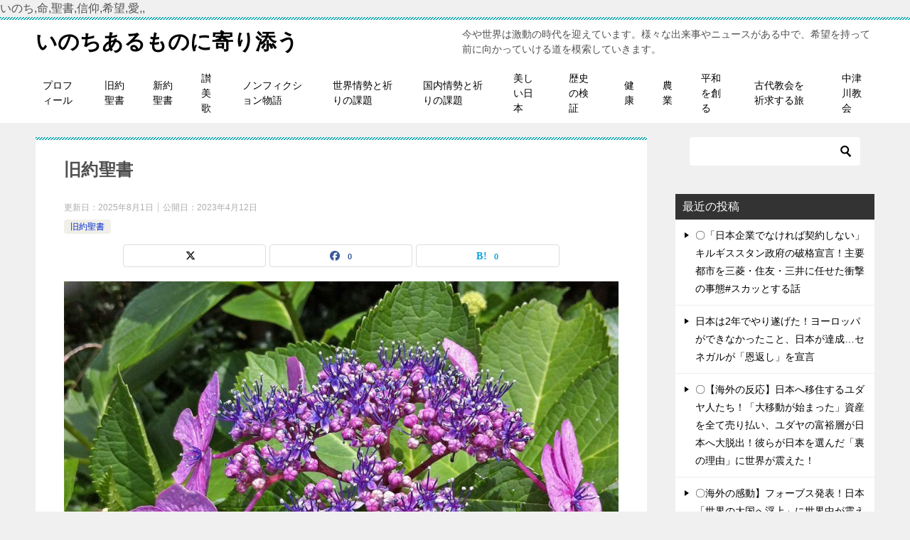

--- FILE ---
content_type: text/html; charset=UTF-8
request_url: http://grace7.net/2023/04/12/%E6%97%A7%E7%B4%84%E8%81%96%E6%9B%B8/
body_size: 19107
content:
<!doctype html>
<html dir="ltr" lang="ja" prefix="og: https://ogp.me/ns#" class="col2 layout-footer-show">
<head>
いのち,命,聖書,信仰,希望,愛,,	<meta charset="UTF-8">
	<meta name="viewport" content="width=device-width, initial-scale=1">
	<link rel="profile" href="http://gmpg.org/xfn/11">

	<title>旧約聖書 - いのちあるものに寄り添う</title>

		<!-- All in One SEO Pro 4.9.3 - aioseo.com -->
	<meta name="description" content="旧約聖書は、神による天地創造から始まり、神に背いてしまった人間に罪と死が入ってしまったこと、そのために神は、人" />
	<meta name="robots" content="max-image-preview:large" />
	<meta name="author" content="grace7.net"/>
	<link rel="canonical" href="http://grace7.net/2023/04/12/%e6%97%a7%e7%b4%84%e8%81%96%e6%9b%b8/" />
	<meta name="generator" content="All in One SEO Pro (AIOSEO) 4.9.3" />
		<meta property="og:locale" content="ja_JP" />
		<meta property="og:site_name" content="いのちあるものに寄り添う - 今や世界は激動の時代を迎えています。様々な出来事やニュースがある中で、希望を持って前に向かっていける道を模索していきます。" />
		<meta property="og:type" content="article" />
		<meta property="og:title" content="旧約聖書 - いのちあるものに寄り添う" />
		<meta property="og:description" content="旧約聖書は、神による天地創造から始まり、神に背いてしまった人間に罪と死が入ってしまったこと、そのために神は、人" />
		<meta property="og:url" content="http://grace7.net/2023/04/12/%e6%97%a7%e7%b4%84%e8%81%96%e6%9b%b8/" />
		<meta property="og:image" content="http://grace7.net/wp-content/uploads/2023/01/img.jpeg" />
		<meta property="og:image:width" content="96" />
		<meta property="og:image:height" content="96" />
		<meta property="article:published_time" content="2023-04-12T13:48:00+00:00" />
		<meta property="article:modified_time" content="2025-08-01T09:22:48+00:00" />
		<meta name="twitter:card" content="summary_large_image" />
		<meta name="twitter:title" content="旧約聖書 - いのちあるものに寄り添う" />
		<meta name="twitter:description" content="旧約聖書は、神による天地創造から始まり、神に背いてしまった人間に罪と死が入ってしまったこと、そのために神は、人" />
		<meta name="twitter:image" content="http://grace7.net/wp-content/uploads/2023/01/img.jpeg" />
		<script type="application/ld+json" class="aioseo-schema">
			{"@context":"https:\/\/schema.org","@graph":[{"@type":"BlogPosting","@id":"http:\/\/grace7.net\/2023\/04\/12\/%e6%97%a7%e7%b4%84%e8%81%96%e6%9b%b8\/#blogposting","name":"\u65e7\u7d04\u8056\u66f8 - \u3044\u306e\u3061\u3042\u308b\u3082\u306e\u306b\u5bc4\u308a\u6dfb\u3046","headline":"\u65e7\u7d04\u8056\u66f8","author":{"@id":"http:\/\/grace7.net\/author\/grace7-net\/#author"},"publisher":{"@id":"http:\/\/grace7.net\/#person"},"image":{"@type":"ImageObject","url":"http:\/\/grace7.net\/wp-content\/uploads\/2023\/04\/288153_394163770632892_193344794_o.jpg","width":959,"height":960},"datePublished":"2023-04-12T22:48:00+09:00","dateModified":"2025-08-01T18:22:48+09:00","inLanguage":"ja","mainEntityOfPage":{"@id":"http:\/\/grace7.net\/2023\/04\/12\/%e6%97%a7%e7%b4%84%e8%81%96%e6%9b%b8\/#webpage"},"isPartOf":{"@id":"http:\/\/grace7.net\/2023\/04\/12\/%e6%97%a7%e7%b4%84%e8%81%96%e6%9b%b8\/#webpage"},"articleSection":"\u65e7\u7d04\u8056\u66f8"},{"@type":"BreadcrumbList","@id":"http:\/\/grace7.net\/2023\/04\/12\/%e6%97%a7%e7%b4%84%e8%81%96%e6%9b%b8\/#breadcrumblist","itemListElement":[{"@type":"ListItem","@id":"http:\/\/grace7.net#listItem","position":1,"name":"\u30db\u30fc\u30e0","item":"http:\/\/grace7.net","nextItem":{"@type":"ListItem","@id":"http:\/\/grace7.net\/category\/%e6%97%a7%e7%b4%84%e8%81%96%e6%9b%b8\/#listItem","name":"\u65e7\u7d04\u8056\u66f8"}},{"@type":"ListItem","@id":"http:\/\/grace7.net\/category\/%e6%97%a7%e7%b4%84%e8%81%96%e6%9b%b8\/#listItem","position":2,"name":"\u65e7\u7d04\u8056\u66f8","item":"http:\/\/grace7.net\/category\/%e6%97%a7%e7%b4%84%e8%81%96%e6%9b%b8\/","nextItem":{"@type":"ListItem","@id":"http:\/\/grace7.net\/2023\/04\/12\/%e6%97%a7%e7%b4%84%e8%81%96%e6%9b%b8\/#listItem","name":"\u65e7\u7d04\u8056\u66f8"},"previousItem":{"@type":"ListItem","@id":"http:\/\/grace7.net#listItem","name":"\u30db\u30fc\u30e0"}},{"@type":"ListItem","@id":"http:\/\/grace7.net\/2023\/04\/12\/%e6%97%a7%e7%b4%84%e8%81%96%e6%9b%b8\/#listItem","position":3,"name":"\u65e7\u7d04\u8056\u66f8","previousItem":{"@type":"ListItem","@id":"http:\/\/grace7.net\/category\/%e6%97%a7%e7%b4%84%e8%81%96%e6%9b%b8\/#listItem","name":"\u65e7\u7d04\u8056\u66f8"}}]},{"@type":"Person","@id":"http:\/\/grace7.net\/author\/grace7-net\/#author","url":"http:\/\/grace7.net\/author\/grace7-net\/","name":"grace7.net","image":{"@type":"ImageObject","@id":"http:\/\/grace7.net\/2023\/04\/12\/%e6%97%a7%e7%b4%84%e8%81%96%e6%9b%b8\/#authorImage","url":"https:\/\/secure.gravatar.com\/avatar\/3c15e56f887a8c5da300f9fe3b62663388f70c53c7677c1f2a77cbdf49529d9a?s=96&d=mm&r=g","width":96,"height":96,"caption":"grace7.net"}},{"@type":"WebPage","@id":"http:\/\/grace7.net\/2023\/04\/12\/%e6%97%a7%e7%b4%84%e8%81%96%e6%9b%b8\/#webpage","url":"http:\/\/grace7.net\/2023\/04\/12\/%e6%97%a7%e7%b4%84%e8%81%96%e6%9b%b8\/","name":"\u65e7\u7d04\u8056\u66f8 - \u3044\u306e\u3061\u3042\u308b\u3082\u306e\u306b\u5bc4\u308a\u6dfb\u3046","description":"\u65e7\u7d04\u8056\u66f8\u306f\u3001\u795e\u306b\u3088\u308b\u5929\u5730\u5275\u9020\u304b\u3089\u59cb\u307e\u308a\u3001\u795e\u306b\u80cc\u3044\u3066\u3057\u307e\u3063\u305f\u4eba\u9593\u306b\u7f6a\u3068\u6b7b\u304c\u5165\u3063\u3066\u3057\u307e\u3063\u305f\u3053\u3068\u3001\u305d\u306e\u305f\u3081\u306b\u795e\u306f\u3001\u4eba","inLanguage":"ja","isPartOf":{"@id":"http:\/\/grace7.net\/#website"},"breadcrumb":{"@id":"http:\/\/grace7.net\/2023\/04\/12\/%e6%97%a7%e7%b4%84%e8%81%96%e6%9b%b8\/#breadcrumblist"},"author":{"@id":"http:\/\/grace7.net\/author\/grace7-net\/#author"},"creator":{"@id":"http:\/\/grace7.net\/author\/grace7-net\/#author"},"image":{"@type":"ImageObject","url":"http:\/\/grace7.net\/wp-content\/uploads\/2023\/04\/288153_394163770632892_193344794_o.jpg","@id":"http:\/\/grace7.net\/2023\/04\/12\/%e6%97%a7%e7%b4%84%e8%81%96%e6%9b%b8\/#mainImage","width":959,"height":960},"primaryImageOfPage":{"@id":"http:\/\/grace7.net\/2023\/04\/12\/%e6%97%a7%e7%b4%84%e8%81%96%e6%9b%b8\/#mainImage"},"datePublished":"2023-04-12T22:48:00+09:00","dateModified":"2025-08-01T18:22:48+09:00"},{"@type":"WebSite","@id":"http:\/\/grace7.net\/#website","url":"http:\/\/grace7.net\/","name":"\u9060\u5c71\u4fe1\u548c\u30fb\u5e0c\u671b\u306e\u30c1\u30e3\u30f3\u30cd\u30eb","description":"\u4eca\u3084\u4e16\u754c\u306f\u6fc0\u52d5\u306e\u6642\u4ee3\u3092\u8fce\u3048\u3066\u3044\u307e\u3059\u3002\u69d8\u3005\u306a\u51fa\u6765\u4e8b\u3084\u30cb\u30e5\u30fc\u30b9\u304c\u3042\u308b\u4e2d\u3067\u3001\u5e0c\u671b\u3092\u6301\u3063\u3066\u524d\u306b\u5411\u304b\u3063\u3066\u3044\u3051\u308b\u9053\u3092\u6a21\u7d22\u3057\u3066\u3044\u304d\u307e\u3059\u3002","inLanguage":"ja","publisher":{"@id":"http:\/\/grace7.net\/#person"}}]}
		</script>
		<!-- All in One SEO Pro -->

	<script>
		var shf = 1;
		var lso = 1;
		var ajaxurl = 'http://grace7.net/wp-admin/admin-ajax.php';
		var sns_cnt = true;
			</script>
	<link rel="alternate" type="application/rss+xml" title="いのちあるものに寄り添う &raquo; フィード" href="http://grace7.net/feed/" />
<link rel="alternate" type="application/rss+xml" title="いのちあるものに寄り添う &raquo; コメントフィード" href="http://grace7.net/comments/feed/" />
<link rel="alternate" type="application/rss+xml" title="いのちあるものに寄り添う &raquo; 旧約聖書 のコメントのフィード" href="http://grace7.net/2023/04/12/%e6%97%a7%e7%b4%84%e8%81%96%e6%9b%b8/feed/" />
<link rel="alternate" title="oEmbed (JSON)" type="application/json+oembed" href="http://grace7.net/wp-json/oembed/1.0/embed?url=http%3A%2F%2Fgrace7.net%2F2023%2F04%2F12%2F%25e6%2597%25a7%25e7%25b4%2584%25e8%2581%2596%25e6%259b%25b8%2F" />
<link rel="alternate" title="oEmbed (XML)" type="text/xml+oembed" href="http://grace7.net/wp-json/oembed/1.0/embed?url=http%3A%2F%2Fgrace7.net%2F2023%2F04%2F12%2F%25e6%2597%25a7%25e7%25b4%2584%25e8%2581%2596%25e6%259b%25b8%2F&#038;format=xml" />
		<!-- This site uses the Google Analytics by MonsterInsights plugin v9.7.0 - Using Analytics tracking - https://www.monsterinsights.com/ -->
		<!-- Note: MonsterInsights is not currently configured on this site. The site owner needs to authenticate with Google Analytics in the MonsterInsights settings panel. -->
					<!-- No tracking code set -->
				<!-- / Google Analytics by MonsterInsights -->
		<style id='wp-img-auto-sizes-contain-inline-css' type='text/css'>
img:is([sizes=auto i],[sizes^="auto," i]){contain-intrinsic-size:3000px 1500px}
/*# sourceURL=wp-img-auto-sizes-contain-inline-css */
</style>
<style id='wp-emoji-styles-inline-css' type='text/css'>

	img.wp-smiley, img.emoji {
		display: inline !important;
		border: none !important;
		box-shadow: none !important;
		height: 1em !important;
		width: 1em !important;
		margin: 0 0.07em !important;
		vertical-align: -0.1em !important;
		background: none !important;
		padding: 0 !important;
	}
/*# sourceURL=wp-emoji-styles-inline-css */
</style>
<style id='wp-block-library-inline-css' type='text/css'>
:root{--wp-block-synced-color:#7a00df;--wp-block-synced-color--rgb:122,0,223;--wp-bound-block-color:var(--wp-block-synced-color);--wp-editor-canvas-background:#ddd;--wp-admin-theme-color:#007cba;--wp-admin-theme-color--rgb:0,124,186;--wp-admin-theme-color-darker-10:#006ba1;--wp-admin-theme-color-darker-10--rgb:0,107,160.5;--wp-admin-theme-color-darker-20:#005a87;--wp-admin-theme-color-darker-20--rgb:0,90,135;--wp-admin-border-width-focus:2px}@media (min-resolution:192dpi){:root{--wp-admin-border-width-focus:1.5px}}.wp-element-button{cursor:pointer}:root .has-very-light-gray-background-color{background-color:#eee}:root .has-very-dark-gray-background-color{background-color:#313131}:root .has-very-light-gray-color{color:#eee}:root .has-very-dark-gray-color{color:#313131}:root .has-vivid-green-cyan-to-vivid-cyan-blue-gradient-background{background:linear-gradient(135deg,#00d084,#0693e3)}:root .has-purple-crush-gradient-background{background:linear-gradient(135deg,#34e2e4,#4721fb 50%,#ab1dfe)}:root .has-hazy-dawn-gradient-background{background:linear-gradient(135deg,#faaca8,#dad0ec)}:root .has-subdued-olive-gradient-background{background:linear-gradient(135deg,#fafae1,#67a671)}:root .has-atomic-cream-gradient-background{background:linear-gradient(135deg,#fdd79a,#004a59)}:root .has-nightshade-gradient-background{background:linear-gradient(135deg,#330968,#31cdcf)}:root .has-midnight-gradient-background{background:linear-gradient(135deg,#020381,#2874fc)}:root{--wp--preset--font-size--normal:16px;--wp--preset--font-size--huge:42px}.has-regular-font-size{font-size:1em}.has-larger-font-size{font-size:2.625em}.has-normal-font-size{font-size:var(--wp--preset--font-size--normal)}.has-huge-font-size{font-size:var(--wp--preset--font-size--huge)}.has-text-align-center{text-align:center}.has-text-align-left{text-align:left}.has-text-align-right{text-align:right}.has-fit-text{white-space:nowrap!important}#end-resizable-editor-section{display:none}.aligncenter{clear:both}.items-justified-left{justify-content:flex-start}.items-justified-center{justify-content:center}.items-justified-right{justify-content:flex-end}.items-justified-space-between{justify-content:space-between}.screen-reader-text{border:0;clip-path:inset(50%);height:1px;margin:-1px;overflow:hidden;padding:0;position:absolute;width:1px;word-wrap:normal!important}.screen-reader-text:focus{background-color:#ddd;clip-path:none;color:#444;display:block;font-size:1em;height:auto;left:5px;line-height:normal;padding:15px 23px 14px;text-decoration:none;top:5px;width:auto;z-index:100000}html :where(.has-border-color){border-style:solid}html :where([style*=border-top-color]){border-top-style:solid}html :where([style*=border-right-color]){border-right-style:solid}html :where([style*=border-bottom-color]){border-bottom-style:solid}html :where([style*=border-left-color]){border-left-style:solid}html :where([style*=border-width]){border-style:solid}html :where([style*=border-top-width]){border-top-style:solid}html :where([style*=border-right-width]){border-right-style:solid}html :where([style*=border-bottom-width]){border-bottom-style:solid}html :where([style*=border-left-width]){border-left-style:solid}html :where(img[class*=wp-image-]){height:auto;max-width:100%}:where(figure){margin:0 0 1em}html :where(.is-position-sticky){--wp-admin--admin-bar--position-offset:var(--wp-admin--admin-bar--height,0px)}@media screen and (max-width:600px){html :where(.is-position-sticky){--wp-admin--admin-bar--position-offset:0px}}

/*# sourceURL=wp-block-library-inline-css */
</style><style id='global-styles-inline-css' type='text/css'>
:root{--wp--preset--aspect-ratio--square: 1;--wp--preset--aspect-ratio--4-3: 4/3;--wp--preset--aspect-ratio--3-4: 3/4;--wp--preset--aspect-ratio--3-2: 3/2;--wp--preset--aspect-ratio--2-3: 2/3;--wp--preset--aspect-ratio--16-9: 16/9;--wp--preset--aspect-ratio--9-16: 9/16;--wp--preset--color--black: #000000;--wp--preset--color--cyan-bluish-gray: #abb8c3;--wp--preset--color--white: #ffffff;--wp--preset--color--pale-pink: #f78da7;--wp--preset--color--vivid-red: #cf2e2e;--wp--preset--color--luminous-vivid-orange: #ff6900;--wp--preset--color--luminous-vivid-amber: #fcb900;--wp--preset--color--light-green-cyan: #7bdcb5;--wp--preset--color--vivid-green-cyan: #00d084;--wp--preset--color--pale-cyan-blue: #8ed1fc;--wp--preset--color--vivid-cyan-blue: #0693e3;--wp--preset--color--vivid-purple: #9b51e0;--wp--preset--gradient--vivid-cyan-blue-to-vivid-purple: linear-gradient(135deg,rgb(6,147,227) 0%,rgb(155,81,224) 100%);--wp--preset--gradient--light-green-cyan-to-vivid-green-cyan: linear-gradient(135deg,rgb(122,220,180) 0%,rgb(0,208,130) 100%);--wp--preset--gradient--luminous-vivid-amber-to-luminous-vivid-orange: linear-gradient(135deg,rgb(252,185,0) 0%,rgb(255,105,0) 100%);--wp--preset--gradient--luminous-vivid-orange-to-vivid-red: linear-gradient(135deg,rgb(255,105,0) 0%,rgb(207,46,46) 100%);--wp--preset--gradient--very-light-gray-to-cyan-bluish-gray: linear-gradient(135deg,rgb(238,238,238) 0%,rgb(169,184,195) 100%);--wp--preset--gradient--cool-to-warm-spectrum: linear-gradient(135deg,rgb(74,234,220) 0%,rgb(151,120,209) 20%,rgb(207,42,186) 40%,rgb(238,44,130) 60%,rgb(251,105,98) 80%,rgb(254,248,76) 100%);--wp--preset--gradient--blush-light-purple: linear-gradient(135deg,rgb(255,206,236) 0%,rgb(152,150,240) 100%);--wp--preset--gradient--blush-bordeaux: linear-gradient(135deg,rgb(254,205,165) 0%,rgb(254,45,45) 50%,rgb(107,0,62) 100%);--wp--preset--gradient--luminous-dusk: linear-gradient(135deg,rgb(255,203,112) 0%,rgb(199,81,192) 50%,rgb(65,88,208) 100%);--wp--preset--gradient--pale-ocean: linear-gradient(135deg,rgb(255,245,203) 0%,rgb(182,227,212) 50%,rgb(51,167,181) 100%);--wp--preset--gradient--electric-grass: linear-gradient(135deg,rgb(202,248,128) 0%,rgb(113,206,126) 100%);--wp--preset--gradient--midnight: linear-gradient(135deg,rgb(2,3,129) 0%,rgb(40,116,252) 100%);--wp--preset--font-size--small: 13px;--wp--preset--font-size--medium: 20px;--wp--preset--font-size--large: 36px;--wp--preset--font-size--x-large: 42px;--wp--preset--spacing--20: 0.44rem;--wp--preset--spacing--30: 0.67rem;--wp--preset--spacing--40: 1rem;--wp--preset--spacing--50: 1.5rem;--wp--preset--spacing--60: 2.25rem;--wp--preset--spacing--70: 3.38rem;--wp--preset--spacing--80: 5.06rem;--wp--preset--shadow--natural: 6px 6px 9px rgba(0, 0, 0, 0.2);--wp--preset--shadow--deep: 12px 12px 50px rgba(0, 0, 0, 0.4);--wp--preset--shadow--sharp: 6px 6px 0px rgba(0, 0, 0, 0.2);--wp--preset--shadow--outlined: 6px 6px 0px -3px rgb(255, 255, 255), 6px 6px rgb(0, 0, 0);--wp--preset--shadow--crisp: 6px 6px 0px rgb(0, 0, 0);}:where(.is-layout-flex){gap: 0.5em;}:where(.is-layout-grid){gap: 0.5em;}body .is-layout-flex{display: flex;}.is-layout-flex{flex-wrap: wrap;align-items: center;}.is-layout-flex > :is(*, div){margin: 0;}body .is-layout-grid{display: grid;}.is-layout-grid > :is(*, div){margin: 0;}:where(.wp-block-columns.is-layout-flex){gap: 2em;}:where(.wp-block-columns.is-layout-grid){gap: 2em;}:where(.wp-block-post-template.is-layout-flex){gap: 1.25em;}:where(.wp-block-post-template.is-layout-grid){gap: 1.25em;}.has-black-color{color: var(--wp--preset--color--black) !important;}.has-cyan-bluish-gray-color{color: var(--wp--preset--color--cyan-bluish-gray) !important;}.has-white-color{color: var(--wp--preset--color--white) !important;}.has-pale-pink-color{color: var(--wp--preset--color--pale-pink) !important;}.has-vivid-red-color{color: var(--wp--preset--color--vivid-red) !important;}.has-luminous-vivid-orange-color{color: var(--wp--preset--color--luminous-vivid-orange) !important;}.has-luminous-vivid-amber-color{color: var(--wp--preset--color--luminous-vivid-amber) !important;}.has-light-green-cyan-color{color: var(--wp--preset--color--light-green-cyan) !important;}.has-vivid-green-cyan-color{color: var(--wp--preset--color--vivid-green-cyan) !important;}.has-pale-cyan-blue-color{color: var(--wp--preset--color--pale-cyan-blue) !important;}.has-vivid-cyan-blue-color{color: var(--wp--preset--color--vivid-cyan-blue) !important;}.has-vivid-purple-color{color: var(--wp--preset--color--vivid-purple) !important;}.has-black-background-color{background-color: var(--wp--preset--color--black) !important;}.has-cyan-bluish-gray-background-color{background-color: var(--wp--preset--color--cyan-bluish-gray) !important;}.has-white-background-color{background-color: var(--wp--preset--color--white) !important;}.has-pale-pink-background-color{background-color: var(--wp--preset--color--pale-pink) !important;}.has-vivid-red-background-color{background-color: var(--wp--preset--color--vivid-red) !important;}.has-luminous-vivid-orange-background-color{background-color: var(--wp--preset--color--luminous-vivid-orange) !important;}.has-luminous-vivid-amber-background-color{background-color: var(--wp--preset--color--luminous-vivid-amber) !important;}.has-light-green-cyan-background-color{background-color: var(--wp--preset--color--light-green-cyan) !important;}.has-vivid-green-cyan-background-color{background-color: var(--wp--preset--color--vivid-green-cyan) !important;}.has-pale-cyan-blue-background-color{background-color: var(--wp--preset--color--pale-cyan-blue) !important;}.has-vivid-cyan-blue-background-color{background-color: var(--wp--preset--color--vivid-cyan-blue) !important;}.has-vivid-purple-background-color{background-color: var(--wp--preset--color--vivid-purple) !important;}.has-black-border-color{border-color: var(--wp--preset--color--black) !important;}.has-cyan-bluish-gray-border-color{border-color: var(--wp--preset--color--cyan-bluish-gray) !important;}.has-white-border-color{border-color: var(--wp--preset--color--white) !important;}.has-pale-pink-border-color{border-color: var(--wp--preset--color--pale-pink) !important;}.has-vivid-red-border-color{border-color: var(--wp--preset--color--vivid-red) !important;}.has-luminous-vivid-orange-border-color{border-color: var(--wp--preset--color--luminous-vivid-orange) !important;}.has-luminous-vivid-amber-border-color{border-color: var(--wp--preset--color--luminous-vivid-amber) !important;}.has-light-green-cyan-border-color{border-color: var(--wp--preset--color--light-green-cyan) !important;}.has-vivid-green-cyan-border-color{border-color: var(--wp--preset--color--vivid-green-cyan) !important;}.has-pale-cyan-blue-border-color{border-color: var(--wp--preset--color--pale-cyan-blue) !important;}.has-vivid-cyan-blue-border-color{border-color: var(--wp--preset--color--vivid-cyan-blue) !important;}.has-vivid-purple-border-color{border-color: var(--wp--preset--color--vivid-purple) !important;}.has-vivid-cyan-blue-to-vivid-purple-gradient-background{background: var(--wp--preset--gradient--vivid-cyan-blue-to-vivid-purple) !important;}.has-light-green-cyan-to-vivid-green-cyan-gradient-background{background: var(--wp--preset--gradient--light-green-cyan-to-vivid-green-cyan) !important;}.has-luminous-vivid-amber-to-luminous-vivid-orange-gradient-background{background: var(--wp--preset--gradient--luminous-vivid-amber-to-luminous-vivid-orange) !important;}.has-luminous-vivid-orange-to-vivid-red-gradient-background{background: var(--wp--preset--gradient--luminous-vivid-orange-to-vivid-red) !important;}.has-very-light-gray-to-cyan-bluish-gray-gradient-background{background: var(--wp--preset--gradient--very-light-gray-to-cyan-bluish-gray) !important;}.has-cool-to-warm-spectrum-gradient-background{background: var(--wp--preset--gradient--cool-to-warm-spectrum) !important;}.has-blush-light-purple-gradient-background{background: var(--wp--preset--gradient--blush-light-purple) !important;}.has-blush-bordeaux-gradient-background{background: var(--wp--preset--gradient--blush-bordeaux) !important;}.has-luminous-dusk-gradient-background{background: var(--wp--preset--gradient--luminous-dusk) !important;}.has-pale-ocean-gradient-background{background: var(--wp--preset--gradient--pale-ocean) !important;}.has-electric-grass-gradient-background{background: var(--wp--preset--gradient--electric-grass) !important;}.has-midnight-gradient-background{background: var(--wp--preset--gradient--midnight) !important;}.has-small-font-size{font-size: var(--wp--preset--font-size--small) !important;}.has-medium-font-size{font-size: var(--wp--preset--font-size--medium) !important;}.has-large-font-size{font-size: var(--wp--preset--font-size--large) !important;}.has-x-large-font-size{font-size: var(--wp--preset--font-size--x-large) !important;}
/*# sourceURL=global-styles-inline-css */
</style>

<style id='classic-theme-styles-inline-css' type='text/css'>
/*! This file is auto-generated */
.wp-block-button__link{color:#fff;background-color:#32373c;border-radius:9999px;box-shadow:none;text-decoration:none;padding:calc(.667em + 2px) calc(1.333em + 2px);font-size:1.125em}.wp-block-file__button{background:#32373c;color:#fff;text-decoration:none}
/*# sourceURL=/wp-includes/css/classic-themes.min.css */
</style>
<link rel='stylesheet' id='keni-style-css' href='http://grace7.net/wp-content/themes/keni80_wp_standard_all_202507280721/style.css?ver=8.0.1.13' type='text/css' media='all' />
<link rel='stylesheet' id='keni_base_default-css' href='http://grace7.net/wp-content/themes/keni80_wp_standard_all_202507280721/default-style.css?ver=8.0.1.13' type='text/css' media='all' />
<link rel='stylesheet' id='keni_base-css' href='http://grace7.net/wp-content/themes/keni80_wp_standard_all_202507280721/base.css?ver=8.0.1.13' type='text/css' media='all' />
<link rel='stylesheet' id='keni-advanced-css' href='http://grace7.net/wp-content/themes/keni80_wp_standard_all_202507280721/advanced.css?ver=8.0.1.13' type='text/css' media='all' />
<link rel="canonical" href="http://grace7.net/2023/04/12/%e6%97%a7%e7%b4%84%e8%81%96%e6%9b%b8/" />
<link rel="https://api.w.org/" href="http://grace7.net/wp-json/" /><link rel="alternate" title="JSON" type="application/json" href="http://grace7.net/wp-json/wp/v2/posts/134" /><link rel="EditURI" type="application/rsd+xml" title="RSD" href="http://grace7.net/xmlrpc.php?rsd" />
<link rel='shortlink' href='http://grace7.net/?p=134' />
<meta name="description" content="旧約聖書,聖書,イエス・キリスト,神,イスラエル,聖霊,モーセ,アブラハム,ダビデ">
		<!--OGP-->
		<meta property="og:type" content="article" />
<meta property="og:url" content="http://grace7.net/2023/04/12/%e6%97%a7%e7%b4%84%e8%81%96%e6%9b%b8/" />
		<meta property="og:title" content="旧約聖書 - いのちあるものに寄り添う"/>
		<meta property="og:description" content="旧約聖書,聖書,イエス・キリスト,神,イスラエル,聖霊,モーセ,アブラハム,ダビデ">
		<meta property="og:site_name" content="いのちあるものに寄り添う">
		<meta property="og:image" content="http://grace7.net/wp-content/uploads/2023/04/288153_394163770632892_193344794_o.jpg">
				<meta property="og:locale" content="ja_JP">
				<!--OGP-->
		<style type="text/css">.recentcomments a{display:inline !important;padding:0 !important;margin:0 !important;}</style><link rel="icon" href="http://grace7.net/wp-content/uploads/2021/01/illustrain07-ohana27-150x150.png" sizes="32x32" />
<link rel="icon" href="http://grace7.net/wp-content/uploads/2021/01/illustrain07-ohana27-300x300.png" sizes="192x192" />
<link rel="apple-touch-icon" href="http://grace7.net/wp-content/uploads/2021/01/illustrain07-ohana27-300x300.png" />
<meta name="msapplication-TileImage" content="http://grace7.net/wp-content/uploads/2021/01/illustrain07-ohana27-300x300.png" />
</head>

<body class="wp-singular post-template-default single single-post postid-134 single-format-standard wp-theme-keni80_wp_standard_all_202507280721"><!--ページの属性-->

<div id="top" class="keni-container">

<!--▼▼ ヘッダー ▼▼-->
<div class="keni-header_wrap">
	<div class="keni-header_outer">
		
		<header class="keni-header keni-header_col1">
			<div class="keni-header_inner">

							<p class="site-title"><a href="http://grace7.net/" rel="home">いのちあるものに寄り添う</a></p>
			
			<div class="keni-header_cont">
			<p class="site-description">今や世界は激動の時代を迎えています。様々な出来事やニュースがある中で、希望を持って前に向かっていける道を模索していきます。</p>			</div>

			</div><!--keni-header_inner-->
		</header><!--keni-header-->	</div><!--keni-header_outer-->
</div><!--keni-header_wrap-->
<!--▲▲ ヘッダー ▲▲-->

<div id="click-space"></div>

<!--▼▼ グローバルナビ ▼▼-->
<div class="keni-gnav_wrap">
	<div class="keni-gnav_outer">
		<nav class="keni-gnav">
			<div class="keni-gnav_inner">

				<ul id="menu" class="keni-gnav_cont">
				<li id="menu-item-1059" class="menu-item menu-item-type-post_type menu-item-object-page menu-item-1059"><a href="http://grace7.net/%e3%83%97%e3%83%ad%e3%83%95%e3%82%a3%e3%83%bc%e3%83%ab/">プロフィール</a></li>
<li id="menu-item-1171" class="menu-item menu-item-type-taxonomy menu-item-object-category current-post-ancestor current-menu-parent current-post-parent menu-item-1171"><a href="http://grace7.net/category/%e6%97%a7%e7%b4%84%e8%81%96%e6%9b%b8/">旧約聖書</a></li>
<li id="menu-item-1170" class="menu-item menu-item-type-taxonomy menu-item-object-category menu-item-1170"><a href="http://grace7.net/category/%e6%96%b0%e7%b4%84%e8%81%96%e6%9b%b8/">新約聖書</a></li>
<li id="menu-item-1185" class="menu-item menu-item-type-taxonomy menu-item-object-category menu-item-1185"><a href="http://grace7.net/category/%e8%ae%83%e7%be%8e%e6%ad%8c/">讃美歌</a></li>
<li id="menu-item-1050" class="menu-item menu-item-type-taxonomy menu-item-object-category menu-item-1050"><a href="http://grace7.net/category/%e3%83%8e%e3%83%b3%e3%83%95%e3%82%a3%e3%82%af%e3%82%b7%e3%83%a7%e3%83%b3%e7%89%a9%e8%aa%9e/">ノンフィクション物語</a></li>
<li id="menu-item-1047" class="menu-item menu-item-type-taxonomy menu-item-object-category menu-item-1047"><a href="http://grace7.net/category/%e4%b8%96%e7%95%8c%e6%83%85%e5%8b%a2/">世界情勢と祈りの課題</a></li>
<li id="menu-item-1049" class="menu-item menu-item-type-taxonomy menu-item-object-category menu-item-1049"><a href="http://grace7.net/category/%e5%9b%bd%e5%86%85%e6%83%85%e5%8b%a2%e3%81%a8%e7%a5%88%e3%82%8a%e3%81%ae%e8%aa%b2%e9%a1%8c/">国内情勢と祈りの課題</a></li>
<li id="menu-item-1048" class="menu-item menu-item-type-taxonomy menu-item-object-category menu-item-1048"><a href="http://grace7.net/category/%e7%be%8e%e3%81%97%e3%81%84%e6%97%a5%e6%9c%ac/">美しい日本</a></li>
<li id="menu-item-1430" class="menu-item menu-item-type-taxonomy menu-item-object-category menu-item-1430"><a href="http://grace7.net/category/%e6%ad%b4%e5%8f%b2%e3%81%ae%e6%a4%9c%e8%a8%bc/">歴史の検証</a></li>
<li id="menu-item-1187" class="menu-item menu-item-type-taxonomy menu-item-object-category menu-item-1187"><a href="http://grace7.net/category/%e5%81%a5%e5%ba%b7/">健康</a></li>
<li id="menu-item-1184" class="menu-item menu-item-type-taxonomy menu-item-object-category menu-item-1184"><a href="http://grace7.net/category/%e8%be%b2%e6%a5%ad/">農業</a></li>
<li id="menu-item-1244" class="menu-item menu-item-type-taxonomy menu-item-object-category menu-item-1244"><a href="http://grace7.net/category/%e5%b9%b3%e5%92%8c%e3%82%92%e5%89%b5%e3%82%8b/">平和を創る</a></li>
<li id="menu-item-1073" class="menu-item menu-item-type-taxonomy menu-item-object-category menu-item-1073"><a href="http://grace7.net/category/%e5%8f%a4%e4%bb%a3%e6%95%99%e4%bc%9a%e3%82%92%e7%a5%88%e6%b1%82%e3%81%99%e3%82%8b%e6%97%85/">古代教会を祈求する旅</a></li>
<li id="menu-item-1186" class="menu-item menu-item-type-custom menu-item-object-custom menu-item-1186"><a href="https://xn--fiq7vi86a8ihd7j.com/">中津川教会</a></li>
				<li class="menu-search"><div class="search-box">
	<form role="search" method="get" id="keni_search" class="searchform" action="http://grace7.net/">
		<input type="text" value="" name="s" aria-label="検索"><button class="btn-search"><img src="http://grace7.net/wp-content/themes/keni80_wp_standard_all_202507280721/images/icon/search_black.svg" width="18" height="18" alt="検索"></button>
	</form>
</div></li>
				</ul>
			</div>
			<div class="keni-gnav_btn_wrap">
				<div class="keni-gnav_btn"><span class="keni-gnav_btn_icon-open"></span></div>
			</div>
		</nav>
	</div>
</div>



<div class="keni-main_wrap">
	<div class="keni-main_outer">

		<!--▼▼ メインコンテンツ ▼▼-->
		<main id="main" class="keni-main">
			<div class="keni-main_inner">

				<aside class="free-area free-area_before-title">
									</aside><!-- #secondary -->

		<article class="post-134 post type-post status-publish format-standard has-post-thumbnail category-48 keni-section" itemscope itemtype="http://schema.org/Article">
<meta itemscope itemprop="mainEntityOfPage"  itemType="https://schema.org/WebPage" itemid="http://grace7.net/2023/04/12/%e6%97%a7%e7%b4%84%e8%81%96%e6%9b%b8/" />

<div class="keni-section_wrap article_wrap">
	<div class="keni-section">

		<header class="article-header">
			<h1 class="entry_title" itemprop="headline">旧約聖書</h1>
			<div class="entry_status">
		<ul class="entry_date">
		<li class="entry_date_item">更新日：<time itemprop="dateModified" datetime="2025-08-01T18:22:48+09:00" content="2025-08-01T18:22:48+09:00">2025年8月1日</time></li>		<li class="entry_date_item">公開日：<time itemprop="datePublished" datetime="2023-04-12T22:48:00+09:00" content="2023-04-12T22:48:00+09:00">2023年4月12日</time></li>	</ul>
		<ul class="entry_category">
		<li class="entry_category_item %e6%97%a7%e7%b4%84%e8%81%96%e6%9b%b8" style="background-color: #f0efe9;"><a href="http://grace7.net/category/%e6%97%a7%e7%b4%84%e8%81%96%e6%9b%b8/" style="color: #0329ce;">旧約聖書</a></li>	</ul>
</div>						<aside class="sns-btn_wrap">
			<div class="sns-btn_x" data-url="http://grace7.net/2023/04/12/%e6%97%a7%e7%b4%84%e8%81%96%e6%9b%b8/" data-title="%E6%97%A7%E7%B4%84%E8%81%96%E6%9B%B8+-+%E3%81%84%E3%81%AE%E3%81%A1%E3%81%82%E3%82%8B%E3%82%82%E3%81%AE%E3%81%AB%E5%AF%84%E3%82%8A%E6%B7%BB%E3%81%86"></div>
		<div class="sns-btn_fb" data-url="http://grace7.net/2023/04/12/%e6%97%a7%e7%b4%84%e8%81%96%e6%9b%b8/" data-title="%E6%97%A7%E7%B4%84%E8%81%96%E6%9B%B8+-+%E3%81%84%E3%81%AE%E3%81%A1%E3%81%82%E3%82%8B%E3%82%82%E3%81%AE%E3%81%AB%E5%AF%84%E3%82%8A%E6%B7%BB%E3%81%86"></div>
		<div class="sns-btn_hatena" data-url="http://grace7.net/2023/04/12/%e6%97%a7%e7%b4%84%e8%81%96%e6%9b%b8/" data-title="%E6%97%A7%E7%B4%84%E8%81%96%E6%9B%B8+-+%E3%81%84%E3%81%AE%E3%81%A1%E3%81%82%E3%82%8B%E3%82%82%E3%81%AE%E3%81%AB%E5%AF%84%E3%82%8A%E6%B7%BB%E3%81%86"></div>
		</aside>					</header><!-- .article-header -->

		<div class="article-body" itemprop="articleBody">
			
			<div class="article-visual" itemprop="image" itemscope itemtype="https://schema.org/ImageObject">
				<img src="http://grace7.net/wp-content/uploads/2023/04/288153_394163770632892_193344794_o.jpg" alt="旧約聖書"
                     width="959"
                     height="960">
				<meta itemprop="url" content="http://grace7.net/wp-content/uploads/2023/04/288153_394163770632892_193344794_o.jpg">
				<meta itemprop="width" content="959">
				<meta itemprop="height" content="960">
			</div>
			
			<div class="flex flex-grow flex-col gap-3">
<div class="min-h-[20px] flex flex-col items-start gap-4 whitespace-pre-wrap">
<div class="markdown prose w-full break-words dark:prose-invert light">
<p>旧約聖書は、神による天地創造から始まり、神に背いてしまった人間に罪と死が入ってしまったこと、そのために神は、人類を救うためにこの歴史のうちに御自分の救いの御業を行っておられること、神を信じて生きる者には救いの恵みにあずからせてくださること、神による救いは、いろいろな方法で預言者たちによって語られてきましたが、それらはみなイエス・キリストによる御救いを指し示していることが記されています。</p>
<p>旧約聖書には、神がこの世界にどのように働いておられるのかという歴史の事実が記されており、神による天地創造、神の摂理や救いの計画に関する重要な教えが含まれています。例えば、創世記においては、神が世界を創造した過程や人間の起源が語られ、さらにアダムとイヴの罪による人類の堕落や、洪水による人類の滅亡とノアの箱舟、バベルの塔の出来事が語られています。</p>
<p>また、モーセの律法には、神に対する敬虔さや愛情、人々との関係性、社会的・道徳的な行為についての指針が含まれています。この律法には、十戒や、愛と慈しみの心を持つことが重要であることが示されています。</p>
<p>歴史書には、イスラエル民族の歴史が書かれています。エジプトからの脱出、約束の地への到達、サムソンやダビデ、ソロモンなどの王たちの治世が語られています。また、イスラエルが神に背いたときには、神が懲罰を与え、罰を受けた後に再び神に帰ることが示されています。</p>
<p>預言書には、神からの啓示や予言が含まれています。預言者たちは、神からの啓示を受け、人々に神の意志や計画を伝え、時には戒めや懲罰を与える役割を果たしました。また、預言者たちは、メシア（救い主）の出現を予言し、それが後のイエス・キリストとなることが示されています。</p>
<p>旧約聖書は、現代の社会においても、多くの人々によって尊重され、信仰や道徳的な指針として広く引用されています。</p>
</div>
</div>
</div>
<div class="flex justify-between lg:block"></div>
<div class="group w-full text-gray-800 dark:text-gray-100 border-b border-black/10 dark:border-gray-900/50 bg-gray-50 dark:bg-[#444654]">
<div class="text-base gap-4 md:gap-6 md:max-w-2xl lg:max-w-xl xl:max-w-3xl p-4 md:py-6 flex lg:px-0 m-auto">
<div class="w-[30px] flex flex-col relative items-end">
<div class="relative h-[30px] w-[30px] p-1 rounded-sm text-white flex items-center justify-center"></div>
</div>
</div>
</div>
<div class="flex flex-grow flex-col gap-3">
<div class="min-h-[20px] flex flex-col items-start gap-4 whitespace-pre-wrap">
<div class="markdown prose w-full break-words dark:prose-invert light">
<p>旧約聖書は、キリスト教とユダヤ教の正典であり、イスラム教においても重要な書物とされています。旧約聖書の原典はヘブライ語で書かれていますが、ギリシャ語に翻訳されたセプトゥアギントというバージョンもあります。</p>
<p>旧約聖書には、創世記、出エジプト記、レビ記、民数記、申命記、ヨシュア記、士師記、ルツ記、サムエル記上下、列王記上下、歴代誌上下、エズラ記、ネヘミヤ記、エステル記、ヨブ記、詩篇、箴言、伝道者、雅歌、イザヤ書、エレミヤ書、哀歌、エゼキエル書、ダニエル書、ホセア書、ヨエル書、アモス書、オバデヤ書、ヨナ書、ミカ書、ナホム書、ハバクク書、ゼパニヤ書、ハガイ書、ゼカリヤ書、マラキ書の39巻が含まれています。</p>
<p>旧約聖書には、神の摂理や救いの計画、道徳的・社会的な教え、歴史的事実、預言などが書かれています。旧約聖書の中には、新約聖書で語られるキリスト教の中心的な教えの原点があるとされています。また、ユダヤ教の教えや文化を理解するためにも、重要な聖書となっています。</p>
<p>旧約聖書の中には、時代によって異なる編纂者によって書かれた書物が含まれているため、その文体や内容には多様性があります。しかし、旧約聖書の中心には、神と人との関係性、人間の罪と悔い改め、神からの救いと恵みがあります。</p>
</div>
</div>
</div>
<div class="flex justify-between lg:block"></div>
<div class="group w-full text-gray-800 dark:text-gray-100 border-b border-black/10 dark:border-gray-900/50 bg-gray-50 dark:bg-[#444654]">
<div class="text-base gap-4 md:gap-6 md:max-w-2xl lg:max-w-xl xl:max-w-3xl p-4 md:py-6 flex lg:px-0 m-auto">
<div class="w-[30px] flex flex-col relative items-end">
<div class="relative h-[30px] w-[30px] p-1 rounded-sm text-white flex items-center justify-center"><img decoding="async" src="http://grace7.net/wp-content/uploads/2023/04/s-flower5327.jpg" alt="" width="170" height="139" class="size-full wp-image-136 aligncenter" /></div>
</div>
</div>
</div>
<div class="flex flex-grow flex-col gap-3">
<div class="min-h-[20px] flex flex-col items-start gap-4 whitespace-pre-wrap">
<div class="markdown prose w-full break-words dark:prose-invert light">
<p>旧約聖書の中でも特に重要な書物として、モーセ五書（創世記、出エジプト記、レビ記、民数記、申命記）が挙げられます。これらの書物には、神が世界と人間を創造し、アダムとイブの失楽園、ノアの洪水、アブラハム、イサク、ヤコブの物語、モーセによるイスラエル人の奴隷解放、十戒の授与などが描かれています。</p>
<p>また、歴史書としては、ヨシュア記、士師記、ルツ記、サムエル記、列王記、歴代誌があります。これらの書物には、イスラエルの王国が建国され、神との契約を守り続けることが重要であることが語られています。また、先祖たちの物語や、国家の興亡、王たちの行いなどが描かれています。</p>
<p>詩篇は、教会音楽の重要な源泉であると同時に、信仰生活における賛美の歌や祈りの言葉として、多くのキリスト教徒に愛されています。箴言は、知恵や道徳的な教訓を語るためのことわざや警句が収録されており、一般的には「箴言」と呼ばれています。</p>
<p>預言書には、イザヤ書、エレミヤ書、エゼキエル書、ダニエル書、ホセア書、ヨエル書、アモス書、オバデヤ書、ヨナ書、ミカ書、ナホム書、ハバクク書、ゼパニヤ書、ハガイ書、ゼカリヤ書、マラキ書があります。これらの書物には、神からの啓示や警告、メシア（救世主）の到来を予言する内容が含まれています。</p>
<p>以上のように、旧約聖書には、多くの種類の書物が含まれており、その中には神と人との関係性、道徳的・社会的な教え、歴史的な出来事、預言などが書かれています。</p>
</div>
</div>
</div>
<div class="flex justify-between lg:block"></div>
<div class="group w-full text-gray-800 dark:text-gray-100 border-b border-black/10 dark:border-gray-900/50 dark:bg-gray-800">
<div class="text-base gap-4 md:gap-6 md:max-w-2xl lg:max-w-xl xl:max-w-3xl p-4 md:py-6 flex lg:px-0 m-auto">
<div class="relative flex w-[calc(100%-50px)] flex-col gap-1 md:gap-3 lg:w-[calc(100%-115px)]">
<div class="flex justify-between lg:block"><img decoding="async" src="http://grace7.net/wp-content/uploads/2023/04/s-flower0572.jpg" alt="" width="170" height="150" class="size-full wp-image-135 aligncenter" /></div>
</div>
</div>
</div>
<div class="group w-full text-gray-800 dark:text-gray-100 border-b border-black/10 dark:border-gray-900/50 bg-gray-50 dark:bg-[#444654]">
<div class="text-base gap-4 md:gap-6 md:max-w-2xl lg:max-w-xl xl:max-w-3xl p-4 md:py-6 flex lg:px-0 m-auto">
<div class="w-[30px] flex flex-col relative items-end">
<div class="relative h-[30px] w-[30px] p-1 rounded-sm text-white flex items-center justify-center"><svg width="41" height="41" viewbox="0 0 41 41" fill="none" xmlns="http://www.w3.org/2000/svg" stroke-width="1.5" class="h-6 w-6"></svg></div>
</div>
</div>
</div>
<div class="flex flex-grow flex-col gap-3">
<div class="min-h-[20px] flex flex-col items-start gap-4 whitespace-pre-wrap">
<div class="markdown prose w-full break-words dark:prose-invert light">
<p>旧約聖書の書物の中でも、特に注目すべき書物についていくつか紹介します。</p>
<p>・創世記（創造記）：世界と人類がどのように作られたのかを記した書物です。アダムとイブの失楽園、ノアの洪水、アブラハム、イサク、ヤコブの物語などが含まれています。</p>
<p>・出エジプト記：イスラエル人の奴隷解放と、モーセによる十の災い、紅海の奇跡、シナイ山での十戒の授与などが描かれています。</p>
<p>・詩篇：ユダヤ教やキリスト教の信仰生活において重要な聖書の一つです。神への賛美の歌や、苦しみや迷いの中での祈りが含まれています。</p>
<p>・箴言：知恵や道徳的な教訓を語ることわざや警句が収録されており、一般的には「箴言」と呼ばれています。</p>
<p>・イザヤ書：ユダヤ教やキリスト教の聖書の中でも、最も長い預言書の一つで、メシア（救世主）の到来を予言する内容が含まれています。</p>
<p>・エレミヤ書：神の言葉を預言する預言者であるエレミヤによって書かれた書物です。イスラエル人の不信仰や悔い改めの必要性が語られています。</p>
<p>・エゼキエル書：バビロン捕囚の時代に生きた預言者エゼキエルによって書かれた書物です。神の栄光が示され、新しい契約が約束されています。</p>
<p>・ダニエル書：バビロン捕囚の時代に生きたユダヤ人のダニエルが、神の力を証明する出来事や預言を語っています。</p>
<p>・ヨエル書：イスラエルが神の意志に背いたときに訪れる災いを予言しています。</p>
<p>・アモス書：神の道に背いたイスラエル人への警告が語られています。</p>
<p>・ホセア書：神の恵みを受けたイスラエルが、偶像崇拝や悪行に走ってしまう様子を描いています。</p>
<p><span style="font-size: 16px;">・ミカ書：正義や慈しみ、謙遜などについて語られ、またメシアの到来が予言されています。</span></p>
</div>
</div>
</div>
<div class="flex flex-grow flex-col gap-3">
<div class="min-h-[20px] flex flex-col items-start gap-4 whitespace-pre-wrap">
<div class="markdown prose w-full break-words dark:prose-invert light">
<p>・ヨナ書：預言者ヨナがニネベに行って、そこの住民を改宗させるという使命を帯びた物語が描かれています。</p>
<p>・ハバクク書：悪が蔓延る時代においても、信仰を持ち続けることの大切さが語られています。</p>
<p>・ゼカリヤ書：神の再建計画が語られ、またメシアの到来やその勝利が予言されています。</p>
<p>これらの書物は、ユダヤ教やキリスト教において、その教義や信仰生活の中で重要な役割を果たしています。また、世界文学の中でも、その文学的価値や文化的意義から広く読まれています。</p>
</div>
</div>
</div>

		</div><!-- .article-body -->

	    </div><!-- .keni-section -->
</div><!-- .keni-section_wrap -->


<div class="behind-article-area">

<div class="keni-section_wrap keni-section_wrap_style02">
	<div class="keni-section">
<aside class="sns-btn_wrap">
			<div class="sns-btn_x" data-url="http://grace7.net/2023/04/12/%e6%97%a7%e7%b4%84%e8%81%96%e6%9b%b8/" data-title="%E6%97%A7%E7%B4%84%E8%81%96%E6%9B%B8+-+%E3%81%84%E3%81%AE%E3%81%A1%E3%81%82%E3%82%8B%E3%82%82%E3%81%AE%E3%81%AB%E5%AF%84%E3%82%8A%E6%B7%BB%E3%81%86"></div>
		<div class="sns-btn_fb" data-url="http://grace7.net/2023/04/12/%e6%97%a7%e7%b4%84%e8%81%96%e6%9b%b8/" data-title="%E6%97%A7%E7%B4%84%E8%81%96%E6%9B%B8+-+%E3%81%84%E3%81%AE%E3%81%A1%E3%81%82%E3%82%8B%E3%82%82%E3%81%AE%E3%81%AB%E5%AF%84%E3%82%8A%E6%B7%BB%E3%81%86"></div>
		<div class="sns-btn_hatena" data-url="http://grace7.net/2023/04/12/%e6%97%a7%e7%b4%84%e8%81%96%e6%9b%b8/" data-title="%E6%97%A7%E7%B4%84%E8%81%96%E6%9B%B8+-+%E3%81%84%E3%81%AE%E3%81%A1%E3%81%82%E3%82%8B%E3%82%82%E3%81%AE%E3%81%AB%E5%AF%84%E3%82%8A%E6%B7%BB%E3%81%86"></div>
		</aside>

		<div class="keni-related-area keni-section_wrap keni-section_wrap_style02">
			<section class="keni-section">

			<h2 class="keni-related-title">関連記事</h2>

			<ul class="related-entry-list related-entry-list_style01">
			<li class="related-entry-list_item"><figure class="related-entry_thumb"><a href="http://grace7.net/2023/04/13/詩編/" title="詩編"><img src="http://grace7.net/wp-content/uploads/2023/04/288153_394163770632892_193344794_o.jpg" class="relation-image" width="150" alt="詩編"></a></figure><p class="related-entry_title"><a href="http://grace7.net/2023/04/13/詩編/" title="詩編">詩編</a></p></li><li class="related-entry-list_item"><figure class="related-entry_thumb"><a href="http://grace7.net/2023/04/13/ゼカリヤ書/" title="ゼカリヤ書"><img src="http://grace7.net/wp-content/uploads/2023/04/288153_394163770632892_193344794_o.jpg" class="relation-image" width="150" alt="ゼカリヤ書"></a></figure><p class="related-entry_title"><a href="http://grace7.net/2023/04/13/ゼカリヤ書/" title="ゼカリヤ書">ゼカリヤ書</a></p></li><li class="related-entry-list_item"><figure class="related-entry_thumb"><a href="http://grace7.net/2023/04/14/ヨシュア記/" title="ヨシュア記"><img src="http://grace7.net/wp-content/uploads/2023/04/288153_394163770632892_193344794_o.jpg" class="relation-image" width="150" alt="ヨシュア記"></a></figure><p class="related-entry_title"><a href="http://grace7.net/2023/04/14/ヨシュア記/" title="ヨシュア記">ヨシュア記</a></p></li><li class="related-entry-list_item"><figure class="related-entry_thumb"><a href="http://grace7.net/2023/04/13/エステル記/" title="エステル記"><img src="http://grace7.net/wp-content/uploads/2023/04/288153_394163770632892_193344794_o.jpg" class="relation-image" width="150" alt="エステル記"></a></figure><p class="related-entry_title"><a href="http://grace7.net/2023/04/13/エステル記/" title="エステル記">エステル記</a></p></li><li class="related-entry-list_item"><figure class="related-entry_thumb"><a href="http://grace7.net/2023/04/13/ダニエル書/" title="ダニエル書"><img src="http://grace7.net/wp-content/uploads/2023/04/288153_394163770632892_193344794_o.jpg" class="relation-image" width="150" alt="ダニエル書"></a></figure><p class="related-entry_title"><a href="http://grace7.net/2023/04/13/ダニエル書/" title="ダニエル書">ダニエル書</a></p></li><li class="related-entry-list_item"><figure class="related-entry_thumb"><a href="http://grace7.net/2023/04/13/雅歌/" title="雅歌"><img src="http://grace7.net/wp-content/uploads/2023/04/288153_394163770632892_193344794_o.jpg" class="relation-image" width="150" alt="雅歌"></a></figure><p class="related-entry_title"><a href="http://grace7.net/2023/04/13/雅歌/" title="雅歌">雅歌</a></p></li>
			</ul>


			</section><!--keni-section-->
		</div>		
	<nav class="navigation post-navigation" aria-label="投稿">
		<h2 class="screen-reader-text">投稿ナビゲーション</h2>
		<div class="nav-links"><div class="nav-next"><a href="http://grace7.net/2023/04/13/%e3%83%9e%e3%83%a9%e3%82%ad%e6%9b%b8/">マラキ書</a></div></div>
	</nav>
	</div>
</div>
</div><!-- .behind-article-area -->

</article><!-- #post-## -->



<div class="keni-section_wrap keni-section_wrap_style02">
	<section id="comments" class="comments-area keni-section">


	<div id="respond" class="comment-respond">
		<h2 id="reply-title" class="comment-reply-title">コメントを残す <small><a rel="nofollow" id="cancel-comment-reply-link" href="/2023/04/12/%E6%97%A7%E7%B4%84%E8%81%96%E6%9B%B8/#respond" style="display:none;">コメントをキャンセル</a></small></h2><form action="http://grace7.net/wp-comments-post.php" method="post" id="commentform" class="comment-form"><div class="comment-form-author"><p class="comment-form_item_title"><label for="author"><small>名前 <span class="required">必須</span></small></label></p><p class="comment-form_item_input"><input id="author" class="w60" name="author" type="text" value="" size="30" aria-required="true" required="required" /></p></div>
<div class="comment-form-email comment-form-mail"><p class="comment-form_item_title"><label for="email"><small>メール（公開されません） <span class="required">必須</span></small></label></p><p class="comment-form_item_input"><input id="email" class="w60" name="email" type="email" value="" size="30" aria-required="true" required="required" /></p></div>
<div class="comment-form-url"><p class="comment-form_item_title"><label for="url"><small>サイト</small></label></p><p class="comment-form_item_input"><input id="url" class="w60" name="url" type="url" value="" size="30" /></p></div>
<p class="comment-form-cookies-consent"><input id="wp-comment-cookies-consent" name="wp-comment-cookies-consent" type="checkbox" value="yes" /> <label for="wp-comment-cookies-consent">次回のコメントで使用するためブラウザーに自分の名前、メールアドレス、サイトを保存する。</label></p>
<p><img src="http://grace7.net/wp-content/siteguard/487802733.png" alt="CAPTCHA"></p><p><label for="siteguard_captcha">上に表示された文字を入力してください。</label><br /><input type="text" name="siteguard_captcha" id="siteguard_captcha" class="input" value="" size="10" aria-required="true" /><input type="hidden" name="siteguard_captcha_prefix" id="siteguard_captcha_prefix" value="487802733" /></p><p class="comment-form-comment comment-form_item_title"><label for="comment"><small>コメント</small></label></p><p class="comment-form_item_textarea"><textarea id="comment" name="comment" class="w100" cols="45" rows="8" maxlength="65525" aria-required="true" required="required"></textarea></p><div class="form-submit al-c m20-t"><p><input name="submit" type="submit" id="submit" class="submit btn btn-form01 dir-arw_r btn_style03" value="コメントを送信" /> <input type='hidden' name='comment_post_ID' value='134' id='comment_post_ID' />
<input type='hidden' name='comment_parent' id='comment_parent' value='0' />
</p></div></form>	</div><!-- #respond -->
		
</section>
</div>
				<aside class="free-area free-area_after-cont">
									</aside><!-- #secondary -->

			</div><!-- .keni-main_inner -->
		</main><!-- .keni-main -->


<aside id="secondary" class="keni-sub">
	<div id="search-2" class="keni-section_wrap widget widget_search"><section class="keni-section"><div class="search-box">
	<form role="search" method="get" id="keni_search" class="searchform" action="http://grace7.net/">
		<input type="text" value="" name="s" aria-label="検索"><button class="btn-search"><img src="http://grace7.net/wp-content/themes/keni80_wp_standard_all_202507280721/images/icon/search_black.svg" width="18" height="18" alt="検索"></button>
	</form>
</div></section></div>
		<div id="recent-posts-2" class="keni-section_wrap widget widget_recent_entries"><section class="keni-section">
		<h3 class="sub-section_title">最近の投稿</h3>
		<ul>
											<li>
					<a href="http://grace7.net/2025/12/27/%e3%80%87%e3%80%8c%e6%97%a5%e6%9c%ac%e4%bc%81%e6%a5%ad%e3%81%a7%e3%81%aa%e3%81%91%e3%82%8c%e3%81%b0%e5%a5%91%e7%b4%84%e3%81%97%e3%81%aa%e3%81%84%e3%80%8d%e3%82%ad%e3%83%ab%e3%82%ae%e3%82%b9%e3%82%b9/">〇「日本企業でなければ契約しない」キルギススタン政府の破格宣言！主要都市を三菱・住友・三井に任せた衝撃の事態#スカッとする話</a>
									</li>
											<li>
					<a href="http://grace7.net/2025/12/27/%e6%97%a5%e6%9c%ac%e3%81%af2%e5%b9%b4%e3%81%a7%e3%82%84%e3%82%8a%e9%81%82%e3%81%92%e3%81%9f%ef%bc%81%e3%83%a8%e3%83%bc%e3%83%ad%e3%83%83%e3%83%91%e3%81%8c%e3%81%a7%e3%81%8d%e3%81%aa%e3%81%8b%e3%81%a3/">日本は2年でやり遂げた！ヨーロッパができなかったこと、日本が達成…セネガルが「恩返し」を宣言</a>
									</li>
											<li>
					<a href="http://grace7.net/2025/12/22/%e3%80%87%e3%80%90%e6%b5%b7%e5%a4%96%e3%81%ae%e5%8f%8d%e5%bf%9c%e3%80%91%e6%97%a5%e6%9c%ac%e3%81%b8%e7%a7%bb%e4%bd%8f%e3%81%99%e3%82%8b%e3%83%a6%e3%83%80%e3%83%a4%e4%ba%ba%e3%81%9f%e3%81%a1%ef%bc%81/">〇【海外の反応】日本へ移住するユダヤ人たち！「大移動が始まった」資産を全て売り払い、ユダヤの富裕層が日本へ大脱出！彼らが日本を選んだ「裏の理由」に世界が震えた！</a>
									</li>
											<li>
					<a href="http://grace7.net/2025/12/22/%e3%80%87%e6%b5%b7%e5%a4%96%e3%81%ae%e6%84%9f%e5%8b%95%e3%80%91%e3%83%95%e3%82%a9%e3%83%bc%e3%83%96%e3%82%b9%e7%99%ba%e8%a1%a8%ef%bc%81%e6%97%a5%e6%9c%ac%e3%80%8c%e4%b8%96%e7%95%8c%e3%81%ae%e5%a4%a7/">〇海外の感動】フォーブス発表！日本「世界の大国へ浮上」に世界中が震えた… 70年の奇跡に欧州が驚愕</a>
									</li>
											<li>
					<a href="http://grace7.net/2025/12/18/%e3%80%90%e6%b5%b7%e5%a4%96%e3%81%ae%e5%8f%8d%e5%bf%9c%e3%80%91%e3%80%8c%e5%a4%a7%e7%a7%bb%e5%8b%95%e3%81%8c%e5%a7%8b%e3%81%be%e3%81%a3%e3%81%9f%e3%80%8d%e6%97%a5%e6%9c%ac%e3%81%b8%e7%a7%bb%e4%bd%8f/">【海外の反応】「大移動が始まった」日本へ移住するユダヤ人たち！｜海外感動ストーリー</a>
									</li>
					</ul>

		</section></div><div id="recent-comments-2" class="keni-section_wrap widget widget_recent_comments"><section class="keni-section"><h3 class="sub-section_title">最近のコメント</h3><ul id="recentcomments"></ul></section></div><div id="archives-2" class="keni-section_wrap widget widget_archive"><section class="keni-section"><h3 class="sub-section_title">アーカイブ</h3>
			<ul>
					<li><a href='http://grace7.net/2025/12/'>2025年12月</a></li>
	<li><a href='http://grace7.net/2025/09/'>2025年9月</a></li>
	<li><a href='http://grace7.net/2025/08/'>2025年8月</a></li>
	<li><a href='http://grace7.net/2023/10/'>2023年10月</a></li>
	<li><a href='http://grace7.net/2023/09/'>2023年9月</a></li>
	<li><a href='http://grace7.net/2023/08/'>2023年8月</a></li>
	<li><a href='http://grace7.net/2023/07/'>2023年7月</a></li>
	<li><a href='http://grace7.net/2023/06/'>2023年6月</a></li>
	<li><a href='http://grace7.net/2023/05/'>2023年5月</a></li>
	<li><a href='http://grace7.net/2023/04/'>2023年4月</a></li>
			</ul>

			</section></div><div id="categories-2" class="keni-section_wrap widget widget_categories"><section class="keni-section"><h3 class="sub-section_title">カテゴリー</h3>
			<ul>
					<li class="cat-item cat-item-37"><a href="http://grace7.net/category/%e3%83%8e%e3%83%b3%e3%83%95%e3%82%a3%e3%82%af%e3%82%b7%e3%83%a7%e3%83%b3%e7%89%a9%e8%aa%9e/">ノンフィクション物語</a>
</li>
	<li class="cat-item cat-item-24"><a href="http://grace7.net/category/%e4%b8%96%e7%95%8c%e6%83%85%e5%8b%a2/">世界情勢と祈りの課題</a>
</li>
	<li class="cat-item cat-item-18"><a href="http://grace7.net/category/%e5%81%a5%e5%ba%b7/">健康</a>
</li>
	<li class="cat-item cat-item-45"><a href="http://grace7.net/category/%e5%8f%a4%e4%bb%a3%e6%95%99%e4%bc%9a%e3%82%92%e7%a5%88%e6%b1%82%e3%81%99%e3%82%8b%e6%97%85/">古代教会を祈求する旅</a>
</li>
	<li class="cat-item cat-item-36"><a href="http://grace7.net/category/%e5%9b%bd%e5%86%85%e6%83%85%e5%8b%a2%e3%81%a8%e7%a5%88%e3%82%8a%e3%81%ae%e8%aa%b2%e9%a1%8c/">国内情勢と祈りの課題</a>
</li>
	<li class="cat-item cat-item-17"><a href="http://grace7.net/category/%e5%b9%b3%e5%92%8c%e3%82%92%e5%89%b5%e3%82%8b/">平和を創る</a>
</li>
	<li class="cat-item cat-item-47"><a href="http://grace7.net/category/%e6%96%b0%e7%b4%84%e8%81%96%e6%9b%b8/">新約聖書</a>
</li>
	<li class="cat-item cat-item-48"><a href="http://grace7.net/category/%e6%97%a7%e7%b4%84%e8%81%96%e6%9b%b8/">旧約聖書</a>
</li>
	<li class="cat-item cat-item-1"><a href="http://grace7.net/category/%e6%9c%aa%e5%88%86%e9%a1%9e/">未分類</a>
</li>
	<li class="cat-item cat-item-51"><a href="http://grace7.net/category/%e6%ad%b4%e5%8f%b2%e3%81%ae%e6%a4%9c%e8%a8%bc/">歴史の検証</a>
</li>
	<li class="cat-item cat-item-31"><a href="http://grace7.net/category/%e7%be%8e%e3%81%97%e3%81%84%e6%97%a5%e6%9c%ac/">美しい日本</a>
</li>
	<li class="cat-item cat-item-49"><a href="http://grace7.net/category/%e8%ae%83%e7%be%8e%e6%ad%8c/">讃美歌</a>
</li>
	<li class="cat-item cat-item-50"><a href="http://grace7.net/category/%e8%be%b2%e6%a5%ad/">農業</a>
</li>
			</ul>

			</section></div><div id="meta-2" class="keni-section_wrap widget widget_meta"><section class="keni-section"><h3 class="sub-section_title">メタ情報</h3>
		<ul>
						<li><a href="http://grace7.net/login_17215">ログイン</a></li>
			<li><a href="http://grace7.net/feed/">投稿フィード</a></li>
			<li><a href="http://grace7.net/comments/feed/">コメントフィード</a></li>

			<li><a href="https://ja.wordpress.org/">WordPress.org</a></li>
		</ul>

		</section></div></aside><!-- #secondary -->

	</div><!--keni-main_outer-->
</div><!--keni-main_wrap-->

<!--▼▼ パン屑リスト ▼▼-->
<div class="keni-breadcrumb-list_wrap">
	<div class="keni-breadcrumb-list_outer">
		<nav class="keni-breadcrumb-list">
			<ol class="keni-breadcrumb-list_inner" itemscope itemtype="http://schema.org/BreadcrumbList">
				<li itemprop="itemListElement" itemscope itemtype="http://schema.org/ListItem">
					<a itemprop="item" href="http://grace7.net"><span itemprop="name">いのちあるものに寄り添う</span> TOP</a>
					<meta itemprop="position" content="1" />
				</li>
				<li itemprop="itemListElement" itemscope itemtype="http://schema.org/ListItem">
					<a itemprop="item" href="http://grace7.net/category/%e6%97%a7%e7%b4%84%e8%81%96%e6%9b%b8/"><span itemprop="name">旧約聖書</span></a>
					<meta itemprop="position" content="2" />
				</li>
				<li>旧約聖書</li>
			</ol>
		</nav>
	</div><!--keni-breadcrumb-list_outer-->
</div><!--keni-breadcrumb-list_wrap-->
<!--▲▲ パン屑リスト ▲▲-->


<!--▼▼ footer ▼▼-->
<div class="keni-footer_wrap">
	<div class="keni-footer_outer">
		<footer class="keni-footer">

			<div class="keni-footer_inner">
				<div class="keni-footer-cont_wrap">
															
				</div><!--keni-section_wrap-->
			</div><!--keni-footer_inner-->
		</footer><!--keni-footer-->
        <div class="footer-menu">
			<div class="menu-%e3%83%88%e3%83%83%e3%83%97%e3%83%9a%e3%83%bc%e3%82%b8-container"><ul id="menu-%e3%83%88%e3%83%83%e3%83%97%e3%83%9a%e3%83%bc%e3%82%b8" class="menu"><li class="menu-item menu-item-type-post_type menu-item-object-page menu-item-1059"><a href="http://grace7.net/%e3%83%97%e3%83%ad%e3%83%95%e3%82%a3%e3%83%bc%e3%83%ab/">プロフィール</a></li>
<li class="menu-item menu-item-type-taxonomy menu-item-object-category current-post-ancestor current-menu-parent current-post-parent menu-item-1171"><a href="http://grace7.net/category/%e6%97%a7%e7%b4%84%e8%81%96%e6%9b%b8/">旧約聖書</a></li>
<li class="menu-item menu-item-type-taxonomy menu-item-object-category menu-item-1170"><a href="http://grace7.net/category/%e6%96%b0%e7%b4%84%e8%81%96%e6%9b%b8/">新約聖書</a></li>
<li class="menu-item menu-item-type-taxonomy menu-item-object-category menu-item-1185"><a href="http://grace7.net/category/%e8%ae%83%e7%be%8e%e6%ad%8c/">讃美歌</a></li>
<li class="menu-item menu-item-type-taxonomy menu-item-object-category menu-item-1050"><a href="http://grace7.net/category/%e3%83%8e%e3%83%b3%e3%83%95%e3%82%a3%e3%82%af%e3%82%b7%e3%83%a7%e3%83%b3%e7%89%a9%e8%aa%9e/">ノンフィクション物語</a></li>
<li class="menu-item menu-item-type-taxonomy menu-item-object-category menu-item-1047"><a href="http://grace7.net/category/%e4%b8%96%e7%95%8c%e6%83%85%e5%8b%a2/">世界情勢と祈りの課題</a></li>
<li class="menu-item menu-item-type-taxonomy menu-item-object-category menu-item-1049"><a href="http://grace7.net/category/%e5%9b%bd%e5%86%85%e6%83%85%e5%8b%a2%e3%81%a8%e7%a5%88%e3%82%8a%e3%81%ae%e8%aa%b2%e9%a1%8c/">国内情勢と祈りの課題</a></li>
<li class="menu-item menu-item-type-taxonomy menu-item-object-category menu-item-1048"><a href="http://grace7.net/category/%e7%be%8e%e3%81%97%e3%81%84%e6%97%a5%e6%9c%ac/">美しい日本</a></li>
<li class="menu-item menu-item-type-taxonomy menu-item-object-category menu-item-1430"><a href="http://grace7.net/category/%e6%ad%b4%e5%8f%b2%e3%81%ae%e6%a4%9c%e8%a8%bc/">歴史の検証</a></li>
<li class="menu-item menu-item-type-taxonomy menu-item-object-category menu-item-1187"><a href="http://grace7.net/category/%e5%81%a5%e5%ba%b7/">健康</a></li>
<li class="menu-item menu-item-type-taxonomy menu-item-object-category menu-item-1184"><a href="http://grace7.net/category/%e8%be%b2%e6%a5%ad/">農業</a></li>
<li class="menu-item menu-item-type-taxonomy menu-item-object-category menu-item-1244"><a href="http://grace7.net/category/%e5%b9%b3%e5%92%8c%e3%82%92%e5%89%b5%e3%82%8b/">平和を創る</a></li>
<li class="menu-item menu-item-type-taxonomy menu-item-object-category menu-item-1073"><a href="http://grace7.net/category/%e5%8f%a4%e4%bb%a3%e6%95%99%e4%bc%9a%e3%82%92%e7%a5%88%e6%b1%82%e3%81%99%e3%82%8b%e6%97%85/">古代教会を祈求する旅</a></li>
<li class="menu-item menu-item-type-custom menu-item-object-custom menu-item-1186"><a href="https://xn--fiq7vi86a8ihd7j.com/">中津川教会</a></li>
</ul></div>        </div>
		<div class="keni-copyright_wrap">
			<div class="keni-copyright">

				<small>&copy; 2021 いのちあるものに寄り添う</small>

			</div><!--keni-copyright_wrap-->
		</div><!--keni-copyright_wrap-->
	</div><!--keni-footer_outer-->
</div><!--keni-footer_wrap-->
<!--▲▲ footer ▲▲-->

<div class="keni-footer-panel_wrap">
<div class="keni-footer-panel_outer">
<aside class="keni-footer-panel">
<ul class="utility-menu">
 	<li class="btn_share utility-menu_item"><span class="icon_share"></span>シェア</li>
 	<li class="utility-menu_item"><a href="#top"><span class="icon_arrow_s_up"></span>TOPへ</a></li>
</ul>
<div class="keni-footer-panel_sns">
<div class="sns-btn_wrap sns-btn_wrap_s">
<div class="sns-btn_tw"></div>
<div class="sns-btn_fb"></div>
<div class="sns-btn_hatena"></div>
</div>
</div>
</aside>
</div><!--keni-footer-panel_outer-->
</div><!--keni-footer-panel_wrap-->
</div><!--keni-container-->

<!--▼ページトップ-->
<p class="page-top"><a href="#top"></a></p>
<!--▲ページトップ-->

<script type="text/javascript" src="http://grace7.net/wp-includes/js/jquery/jquery.min.js?ver=3.7.1" id="jquery-core-js"></script>
<script type="text/javascript" src="http://grace7.net/wp-includes/js/jquery/jquery-migrate.min.js?ver=3.4.1" id="jquery-migrate-js"></script>
<script type="text/javascript" src="http://grace7.net/wp-content/themes/keni80_wp_standard_all_202507280721/js/navigation.js?ver=8.0.1.13" id="keni-navigation-js"></script>
<script type="text/javascript" src="http://grace7.net/wp-content/themes/keni80_wp_standard_all_202507280721/js/skip-link-focus-fix.js?ver=8.0.1.13" id="keni-skip-link-focus-fix-js"></script>
<script type="text/javascript" src="http://grace7.net/wp-content/themes/keni80_wp_standard_all_202507280721/js/utility.js?ver=8.0.1.13" id="keni-utility-js"></script>
<script type="text/javascript" src="http://grace7.net/wp-includes/js/comment-reply.min.js?ver=6.9" id="comment-reply-js" async="async" data-wp-strategy="async" fetchpriority="low"></script>
<script type="speculationrules">
{"prefetch":[{"source":"document","where":{"and":[{"href_matches":"/*"},{"not":{"href_matches":["/wp-*.php","/wp-admin/*","/wp-content/uploads/*","/wp-content/*","/wp-content/plugins/*","/wp-content/themes/keni80_wp_standard_all_202507280721/*","/*\\?(.+)"]}},{"not":{"selector_matches":"a[rel~=\"nofollow\"]"}},{"not":{"selector_matches":".no-prefetch, .no-prefetch a"}}]},"eagerness":"conservative"}]}
</script>
<script id="wp-emoji-settings" type="application/json">
{"baseUrl":"https://s.w.org/images/core/emoji/17.0.2/72x72/","ext":".png","svgUrl":"https://s.w.org/images/core/emoji/17.0.2/svg/","svgExt":".svg","source":{"concatemoji":"http://grace7.net/wp-includes/js/wp-emoji-release.min.js?ver=6.9"}}
</script>
<script type="module">
/* <![CDATA[ */
/*! This file is auto-generated */
const a=JSON.parse(document.getElementById("wp-emoji-settings").textContent),o=(window._wpemojiSettings=a,"wpEmojiSettingsSupports"),s=["flag","emoji"];function i(e){try{var t={supportTests:e,timestamp:(new Date).valueOf()};sessionStorage.setItem(o,JSON.stringify(t))}catch(e){}}function c(e,t,n){e.clearRect(0,0,e.canvas.width,e.canvas.height),e.fillText(t,0,0);t=new Uint32Array(e.getImageData(0,0,e.canvas.width,e.canvas.height).data);e.clearRect(0,0,e.canvas.width,e.canvas.height),e.fillText(n,0,0);const a=new Uint32Array(e.getImageData(0,0,e.canvas.width,e.canvas.height).data);return t.every((e,t)=>e===a[t])}function p(e,t){e.clearRect(0,0,e.canvas.width,e.canvas.height),e.fillText(t,0,0);var n=e.getImageData(16,16,1,1);for(let e=0;e<n.data.length;e++)if(0!==n.data[e])return!1;return!0}function u(e,t,n,a){switch(t){case"flag":return n(e,"\ud83c\udff3\ufe0f\u200d\u26a7\ufe0f","\ud83c\udff3\ufe0f\u200b\u26a7\ufe0f")?!1:!n(e,"\ud83c\udde8\ud83c\uddf6","\ud83c\udde8\u200b\ud83c\uddf6")&&!n(e,"\ud83c\udff4\udb40\udc67\udb40\udc62\udb40\udc65\udb40\udc6e\udb40\udc67\udb40\udc7f","\ud83c\udff4\u200b\udb40\udc67\u200b\udb40\udc62\u200b\udb40\udc65\u200b\udb40\udc6e\u200b\udb40\udc67\u200b\udb40\udc7f");case"emoji":return!a(e,"\ud83e\u1fac8")}return!1}function f(e,t,n,a){let r;const o=(r="undefined"!=typeof WorkerGlobalScope&&self instanceof WorkerGlobalScope?new OffscreenCanvas(300,150):document.createElement("canvas")).getContext("2d",{willReadFrequently:!0}),s=(o.textBaseline="top",o.font="600 32px Arial",{});return e.forEach(e=>{s[e]=t(o,e,n,a)}),s}function r(e){var t=document.createElement("script");t.src=e,t.defer=!0,document.head.appendChild(t)}a.supports={everything:!0,everythingExceptFlag:!0},new Promise(t=>{let n=function(){try{var e=JSON.parse(sessionStorage.getItem(o));if("object"==typeof e&&"number"==typeof e.timestamp&&(new Date).valueOf()<e.timestamp+604800&&"object"==typeof e.supportTests)return e.supportTests}catch(e){}return null}();if(!n){if("undefined"!=typeof Worker&&"undefined"!=typeof OffscreenCanvas&&"undefined"!=typeof URL&&URL.createObjectURL&&"undefined"!=typeof Blob)try{var e="postMessage("+f.toString()+"("+[JSON.stringify(s),u.toString(),c.toString(),p.toString()].join(",")+"));",a=new Blob([e],{type:"text/javascript"});const r=new Worker(URL.createObjectURL(a),{name:"wpTestEmojiSupports"});return void(r.onmessage=e=>{i(n=e.data),r.terminate(),t(n)})}catch(e){}i(n=f(s,u,c,p))}t(n)}).then(e=>{for(const n in e)a.supports[n]=e[n],a.supports.everything=a.supports.everything&&a.supports[n],"flag"!==n&&(a.supports.everythingExceptFlag=a.supports.everythingExceptFlag&&a.supports[n]);var t;a.supports.everythingExceptFlag=a.supports.everythingExceptFlag&&!a.supports.flag,a.supports.everything||((t=a.source||{}).concatemoji?r(t.concatemoji):t.wpemoji&&t.twemoji&&(r(t.twemoji),r(t.wpemoji)))});
//# sourceURL=http://grace7.net/wp-includes/js/wp-emoji-loader.min.js
/* ]]> */
</script>

</body>
</html>
